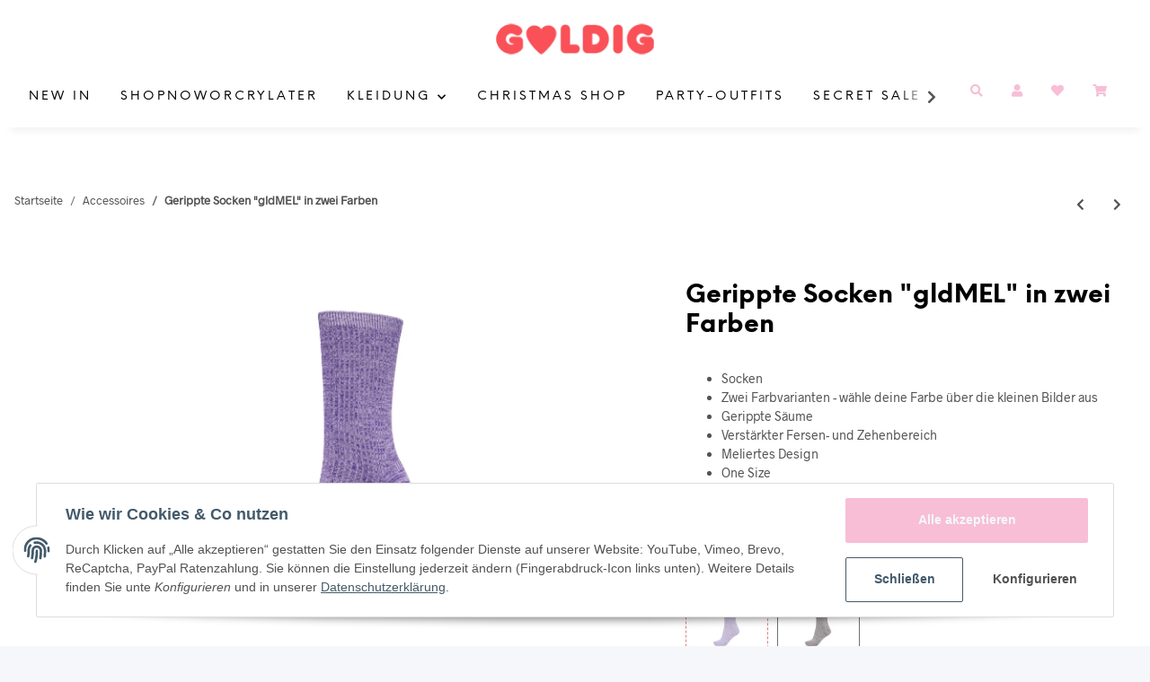

--- FILE ---
content_type: text/css
request_url: https://goldigshop.de/templates/goldigshop/themes/my-nova/custom.css?v=5.1.1
body_size: 130
content:
/*
 * Platz für eigene Änderungen direkt als CSS
 * Die hier gemachten Änderungen überschreiben ggfs. andere Styles, da diese Datei als letzte geladen wird.
 */
 @font-face {
    font-family: 'NeueEinstellung';
    font-style: normal;
    font-weight: 900;
    src: url('../../../NOVA/themes/base/fonts/NeueEinstellung/NeueEinstellung-Regular.eot'); /* IE9 Compat Modes */
    src: local(''),
         url('../../../NOVA/themes/base/fonts/NeueEinstellung/NeueEinstellung-Regular.eot?#iefix') format('embedded-opentype'), /* IE6-IE8 */
         url('../../../NOVA/themes/base/fonts/NeueEinstellung/NeueEinstellung-Regular.woff2') format('woff2'), /* Super Modern Browsers */
         url('../../../NOVA/themes/base/fonts/NeueEinstellung/NeueEinstellung-Regular.woff') format('woff'); /* Modern Browsers */
  }
 @font-face {
    font-family: 'NeueEinstellung';
    font-style: normal;
    font-weight: 400;
    src: url('../../../NOVA/themes/base/fonts/NeueEinstellung/NeueEinstellung-Regular.eot'); /* IE9 Compat Modes */
    src: local(''),
         url('../../../NOVA/themes/base/fonts/NeueEinstellung/NeueEinstellung-Regular.eot?#iefix') format('embedded-opentype'), /* IE6-IE8 */
         url('../../../NOVA/themes/base/fonts/NeueEinstellung/NeueEinstellung-Regular.woff2') format('woff2'), /* Super Modern Browsers */
         url('../../../NOVA/themes/base/fonts/NeueEinstellung/NeueEinstellung-Regular.woff') format('woff'); /* Modern Browsers */
  }
 @font-face {
    font-family: 'NeueEinstellung';
    font-style: normal;
    font-weight: 300;
    src: url('../../../NOVA/themes/base/fonts/NeueEinstellung/NeueEinstellung-Regular.eot'); /* IE9 Compat Modes */
    src: local(''),
         url('../../../NOVA/themes/base/fonts/NeueEinstellung/NeueEinstellung-Regular.eot?#iefix') format('embedded-opentype'), /* IE6-IE8 */
         url('../../../NOVA/themes/base/fonts/NeueEinstellung/NeueEinstellung-Regular.woff2') format('woff2'), /* Super Modern Browsers */
         url('../../../NOVA/themes/base/fonts/NeueEinstellung/NeueEinstellung-Regular.woff') format('woff'); /* Modern Browsers */
  }
 @font-face {
    font-family: 'NeueEinstellung';
    font-style: normal;
    font-weight: 100;
    src: url('../../../NOVA/themes/base/fonts/NeueEinstellung/NeueEinstellung-Regular.eot'); /* IE9 Compat Modes */
    src: local(''),
         url('../../../NOVA/themes/base/fonts/NeueEinstellung/NeueEinstellung-Regular.eot?#iefix') format('embedded-opentype'), /* IE6-IE8 */
         url('../../../NOVA/themes/base/fonts/NeueEinstellung/NeueEinstellung-Regular.woff2') format('woff2'), /* Super Modern Browsers */
         url('../../../NOVA/themes/base/fonts/NeueEinstellung/NeueEinstellung-Regular.woff') format('woff'); /* Modern Browsers */
  }
 @font-face {
    font-family: 'NeueEinstellung';
    font-style: normal;
    font-weight: 900;
    src: url('../../../NOVA/themes/base/fonts/NeueEinstellung/NeueEinstellung-Bold.eot'); /* IE9 Compat Modes */
    src: local(''),
         url('../../../NOVA/themes/base/fonts/NeueEinstellung/NeueEinstellung-Bold.eot?#iefix') format('embedded-opentype'), /* IE6-IE8 */
         url('../../../NOVA/themes/base/fonts/NeueEinstellung/NeueEinstellung-Bold.woff2') format('woff2'), /* Super Modern Browsers */
         url('../../../NOVA/themes/base/fonts/NeueEinstellung/NeueEinstellung-Bold.woff') format('woff'); /* Modern Browsers */
  }

 @font-face {
    font-family: 'Radnika';
    font-style: normal;
    font-weight: 400;
    src: url('../../../NOVA/themes/base/fonts/Radnika/Radnika-Regular.eot'); /* IE9 Compat Modes */
    src: local(''),
         url('../../../NOVA/themes/base/fonts/Radnika/Radnika-Regular.eot?#iefix') format('embedded-opentype'), /* IE6-IE8 */
         url('../../../NOVA/themes/base/fonts/Radnika/Radnika-Regular.woff2') format('woff2'), /* Super Modern Browsers */
         url('../../../NOVA/themes/base/fonts/Radnika/Radnika-Regular.woff') format('woff'); /* Modern Browsers */
  }
 @font-face {
    font-family: 'Radnika';
    font-style: normal;
    font-weight: 300;
    src: url('../../../NOVA/themes/base/fonts/Radnika/Radnika-Regular.eot'); /* IE9 Compat Modes */
    src: local(''),
         url('../../../NOVA/themes/base/fonts/Radnika/Radnika-Regular.eot?#iefix') format('embedded-opentype'), /* IE6-IE8 */
         url('../../../NOVA/themes/base/fonts/Radnika/Radnika-Regular.woff2') format('woff2'), /* Super Modern Browsers */
         url('../../../NOVA/themes/base/fonts/Radnika/Radnika-Regular.woff') format('woff'); /* Modern Browsers */
  }
 @font-face {
    font-family: 'Radnika';
    font-style: normal;
    font-weight: 100;
    src: url('../../../NOVA/themes/base/fonts/Radnika/Radnika-Regular.eot'); /* IE9 Compat Modes */
    src: local(''),
         url('../../../NOVA/themes/base/fonts/Radnika/Radnika-Regular.eot?#iefix') format('embedded-opentype'), /* IE6-IE8 */
         url('../../../NOVA/themes/base/fonts/Radnika/Radnika-Regular.woff2') format('woff2'), /* Super Modern Browsers */
         url('../../../NOVA/themes/base/fonts/Radnika/Radnika-Regular.woff') format('woff'); /* Modern Browsers */
  }

body {
    font-family: 'Radnika', sans-serif;
}
h1, h2, h3, h4, h5, h6,.productbox-price,.nav-scrollbar-item .nav-mobile-heading {
    font-family: 'NeueEinstellung', sans-serif;
}

--- FILE ---
content_type: text/css
request_url: https://goldigshop.de/plugins/knm_galleryzoom/frontend/css/layout_base_v503.css?v=5.1.1
body_size: 261
content:
body[data-page="1"] #content-wrapper{overflow-x:hidden}#image_wrapper #gallery{position:relative;z-index:0}#image_wrapper #gallery .slider:not(.slick-initialized) .slide:not(:first-of-type){display:none}#image_wrapper .product-actions{z-index:4}#image_wrapper .easyzoom{overflow-x:visible !important}#image_wrapper .easyzoom img{vertical-align:bottom}#image_wrapper .easyzoom.is-loading img{cursor:progress}#image_wrapper .easyzoom.is-error img{cursor:not-allowed}#image_wrapper .easyzoom-selector{background-color:rgba(0,0,0,.25);position:absolute;left:0;top:0;pointer-events:none;pointer:none;border-radius:.125rem;box-sizing:content-box}#image_wrapper .easyzoom-notice{position:absolute;top:0;left:0;z-index:150;width:100%;height:100%;background:rgba(255,255,255,.7) url("../img/loader.svg") center center no-repeat;background-size:5rem}#image_wrapper .easyzoom-flyout{position:absolute;z-index:1049;overflow:hidden;background:#fff;pointer-events:none;border:1px solid #525252;border-radius:.125rem}@media(min-width: 768px){#image_wrapper .easyzoom-flyout{box-shadow:-1rem 1rem 4rem rgba(0,0,0,.4)}}#image_wrapper .easyzoom-flyout img{transform:none !important;max-width:none !important;max-height:none !important;min-width:100%;min-height:100%}#image_wrapper:not(.fullscreen) #gallery .slick-track,#image_wrapper:not(.fullscreen) #gallery .slick-list{overflow:visible !important}#image_wrapper:not(.fullscreen) #gallery .slick-track{pointer-events:none}#image_wrapper:not(.fullscreen) #gallery .slick-track .slick-active{pointer-events:all}#image_wrapper.gallery-with-action.fullscreen .easyzoom{overflow:hidden}#image_wrapper.gallery-with-action.fullscreen .easyzoom-flyout,#image_wrapper.gallery-with-action.fullscreen .easyzoom-selector{display:none !important}#image_wrapper .easyzoom--overlay .easyzoom-flyout{top:0;left:0;width:100%;height:100%}#image_wrapper .easyzoom--adjacent .easyzoom-flyout{top:0;left:100%;width:100%;height:100%;margin-left:20px}@media(max-width: 991.98px){#image_wrapper .easyzoom--adjacent .easyzoom-flyout{left:0;margin-left:0}}#image_wrapper .ppc-productDetails-horizontal-container{position:relative;z-index:1}/*# sourceMappingURL=layout_base.css.map */
/*# sourceMappingURL=layout_base_v502.css.map */


--- FILE ---
content_type: application/javascript
request_url: https://goldigshop.de/templates/goldigshop/js/custom.js?v=5.1.1
body_size: 201
content:
/*
 * Platz für eigenes Javascript
 * Die hier gemachten Änderungen überschreiben ggfs. andere Funktionen, da diese Datei als letzte geladen wird.
 */
// Hide Header on on scroll down
var didScroll;
var lastScrollTop = 0;
var delta = 5;
var navbarHeight = $('header').outerHeight();

$(window).scroll(function(event){
    didScroll = true;
});

setInterval(function() {
    if (didScroll) {
        hasScrolled();
        didScroll = false;
    }
}, 250);

// toggle buttons on scroll up/down
var didScrollx;
var lastScrollTopx = 0;
var deltax = 5;
var navbarHeightx = $('.toggleOnScroll').outerHeight();

$(window).scroll(function(event){
    didScrollx = true;
});

setInterval(function() {
    if (didScrollx) {
        hasScrolled();
        didScrollx = false;
    }
}, 250);

function hasScrolled() {
    var stx = $(this).scrollTop();
    
    // Make sure they scroll more than delta
    if(Math.abs(lastScrollTopx - stx) <= deltax)
        return;
    
    // If they scrolled down and are past the navbar, add class .nav-up.
    // This is necessary so you never see what is "behind" the navbar.
    if (stx > lastScrollTopx ){
        // Scroll Down
        $('.toggleOnScroll').removeClass('foot-up').addClass('foot-down');
    } else {
        // Scroll Up
        if(stx + $(window).height() < $(document).height()) {
            $('.toggleOnScroll').removeClass('foot-down').addClass('foot-up');
        }
    }
    
    lastScrollTopx = stx;

    var st = $(this).scrollTop();
    
    // Make sure they scroll more than delta
    if(Math.abs(lastScrollTop - st) <= delta)
        return;
    
    // If they scrolled down and are past the navbar, add class .nav-up.
    // This is necessary so you never see what is "behind" the navbar.
    if (st > lastScrollTop && st > navbarHeight){
        // Scroll Down
        $('header').removeClass('nav-down').addClass('nav-up');
    } else {
        // Scroll Up
        if(st + $(window).height() < $(document).height()) {
            $('header').removeClass('nav-up').addClass('nav-down');
        }
    }
    
    lastScrollTop = st;
}